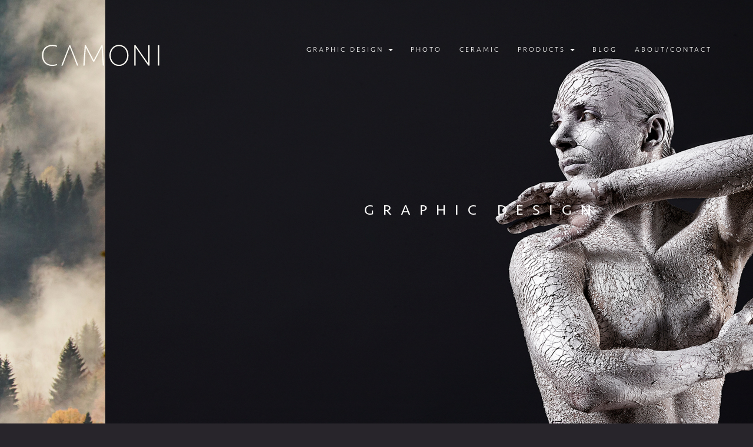

--- FILE ---
content_type: text/html; charset=UTF-8
request_url: http://www.camoni.se/
body_size: 3420
content:

<!DOCTYPE html>
<html xmlns="http://www.w3.org/1999/xhtml">
<head>
    <meta charset="utf-8">
    <meta http-equiv="x-ua-compatible" content="ie=edge">
    <title></title>
    
                <meta name="title"              content="" />
            <meta name="description"        content="" />
            <meta name="keywords"           content="">
        
    <meta name="viewport" content="width=device-width, initial-scale=1">

                <meta property="og:url"                content="http://www.camoni.se/" />
            <meta property="og:type"               content="website" />
            <meta property="og:title"              content="" />
            <meta property="og:description"        content="" />
            <meta property="og:image"              content="" />
        
    <!-- Generate favicons on http://www.favicon-generator.org/ -->
    <!-- Place favicon.ico in the root directory -->
    <link rel="apple-touch-icon" sizes="57x57" href="/apple-icon-57x57.png">
    <link rel="apple-touch-icon" sizes="60x60" href="/apple-icon-60x60.png">
    <link rel="apple-touch-icon" sizes="72x72" href="/apple-icon-72x72.png">
    <link rel="apple-touch-icon" sizes="76x76" href="/apple-icon-76x76.png">
    <link rel="apple-touch-icon" sizes="114x114" href="/apple-icon-114x114.png">
    <link rel="apple-touch-icon" sizes="120x120" href="/apple-icon-120x120.png">
    <link rel="apple-touch-icon" sizes="144x144" href="/apple-icon-144x144.png">
    <link rel="apple-touch-icon" sizes="152x152" href="/apple-icon-152x152.png">
    <link rel="apple-touch-icon" sizes="180x180" href="/apple-icon-180x180.png">
    <link rel="icon" type="image/png" sizes="192x192" href="/android-icon-192x192.png">
    <link rel="icon" type="image/png" sizes="32x32" href="/favicon-32x32.png">
    <link rel="icon" type="image/png" sizes="96x96" href="/favicon-96x96.png">
    <link rel="icon" type="image/png" sizes="16x16" href="/favicon-16x16.png">
    <link rel="manifest" href="/manifest.json">
    <meta name="msapplication-TileColor" content="#ffffff">
    <meta name="msapplication-TileImage" content="/ms-icon-144x144.png">
    <meta name="theme-color" content="#ffffff">

     <link rel='dns-prefetch' href='//s.w.org' />
		<script type="text/javascript">
			window._wpemojiSettings = {"baseUrl":"https:\/\/s.w.org\/images\/core\/emoji\/2\/72x72\/","ext":".png","svgUrl":"https:\/\/s.w.org\/images\/core\/emoji\/2\/svg\/","svgExt":".svg","source":{"concatemoji":"http:\/\/www.camoni.se\/wp-includes\/js\/wp-emoji-release.min.js?ver=4.6.29"}};
			!function(e,o,t){var a,n,r;function i(e){var t=o.createElement("script");t.src=e,t.type="text/javascript",o.getElementsByTagName("head")[0].appendChild(t)}for(r=Array("simple","flag","unicode8","diversity","unicode9"),t.supports={everything:!0,everythingExceptFlag:!0},n=0;n<r.length;n++)t.supports[r[n]]=function(e){var t,a,n=o.createElement("canvas"),r=n.getContext&&n.getContext("2d"),i=String.fromCharCode;if(!r||!r.fillText)return!1;switch(r.textBaseline="top",r.font="600 32px Arial",e){case"flag":return(r.fillText(i(55356,56806,55356,56826),0,0),n.toDataURL().length<3e3)?!1:(r.clearRect(0,0,n.width,n.height),r.fillText(i(55356,57331,65039,8205,55356,57096),0,0),a=n.toDataURL(),r.clearRect(0,0,n.width,n.height),r.fillText(i(55356,57331,55356,57096),0,0),a!==n.toDataURL());case"diversity":return r.fillText(i(55356,57221),0,0),a=(t=r.getImageData(16,16,1,1).data)[0]+","+t[1]+","+t[2]+","+t[3],r.fillText(i(55356,57221,55356,57343),0,0),a!=(t=r.getImageData(16,16,1,1).data)[0]+","+t[1]+","+t[2]+","+t[3];case"simple":return r.fillText(i(55357,56835),0,0),0!==r.getImageData(16,16,1,1).data[0];case"unicode8":return r.fillText(i(55356,57135),0,0),0!==r.getImageData(16,16,1,1).data[0];case"unicode9":return r.fillText(i(55358,56631),0,0),0!==r.getImageData(16,16,1,1).data[0]}return!1}(r[n]),t.supports.everything=t.supports.everything&&t.supports[r[n]],"flag"!==r[n]&&(t.supports.everythingExceptFlag=t.supports.everythingExceptFlag&&t.supports[r[n]]);t.supports.everythingExceptFlag=t.supports.everythingExceptFlag&&!t.supports.flag,t.DOMReady=!1,t.readyCallback=function(){t.DOMReady=!0},t.supports.everything||(a=function(){t.readyCallback()},o.addEventListener?(o.addEventListener("DOMContentLoaded",a,!1),e.addEventListener("load",a,!1)):(e.attachEvent("onload",a),o.attachEvent("onreadystatechange",function(){"complete"===o.readyState&&t.readyCallback()})),(a=t.source||{}).concatemoji?i(a.concatemoji):a.wpemoji&&a.twemoji&&(i(a.twemoji),i(a.wpemoji)))}(window,document,window._wpemojiSettings);
		</script>
		<style type="text/css">
img.wp-smiley,
img.emoji {
	display: inline !important;
	border: none !important;
	box-shadow: none !important;
	height: 1em !important;
	width: 1em !important;
	margin: 0 .07em !important;
	vertical-align: -0.1em !important;
	background: none !important;
	padding: 0 !important;
}
</style>
<link rel='stylesheet' id='_bm-main-css'  href='http://www.camoni.se/wp-content/themes/camoni/css/main.css?ver=4.6.29' type='text/css' media='all' />
<link rel='stylesheet' id='_bm-bootstrap-wp-css'  href='http://www.camoni.se/wp-content/themes/camoni/css/bootstrap-wp.css?ver=4.6.29' type='text/css' media='all' />
<link rel='stylesheet' id='_bm-font-awesome-css'  href='http://www.camoni.se/wp-content/themes/camoni/css/font-awesome.min.css?ver=4.1.0' type='text/css' media='all' />
<link rel='stylesheet' id='_bm-style-css'  href='http://www.camoni.se/wp-content/themes/camoni/style.css?ver=4.6.29' type='text/css' media='all' />
<script type='text/javascript' src='http://www.camoni.se/wp-content/themes/camoni/scripts/Vendor/jquery-1.11.1.min.js?ver=1.11.1'></script>
<script type='text/javascript' src='http://www.camoni.se/wp-content/themes/camoni/scripts/Vendor/bootstrap.min.js?ver=4.6.29'></script>
<script type='text/javascript' src='http://www.camoni.se/wp-content/themes/camoni/scripts/bootstrap-wp.js?ver=4.6.29'></script>
<script type='text/javascript' src='http://www.camoni.se/wp-content/themes/camoni/scripts/Vendor/modernizr-2.8.3.min.js?ver=4.6.29'></script>
<script type='text/javascript' src='http://www.camoni.se/wp-content/themes/camoni/scripts/slick.min.js?ver=4.6.29'></script>
<script type='text/javascript' src='http://www.camoni.se/wp-content/themes/camoni/scripts/masonry.pkgd.min.js?ver=4.6.29'></script>
<script type='text/javascript' src='http://www.camoni.se/wp-content/themes/camoni/scripts/imagesloaded.pkgd.min.js?ver=4.6.29'></script>
<script type='text/javascript' src='http://www.camoni.se/wp-content/themes/camoni/scripts/project.core.js?ver=4.6.29'></script>
<meta name="generator" content="WordPress 4.6.29" />
<link rel="canonical" href="http://www.camoni.se/" />
<link rel='shortlink' href='http://www.camoni.se/' />
<link rel="alternate" type="application/json+oembed" href="http://www.camoni.se/wp-json/oembed/1.0/embed?url=http%3A%2F%2Fwww.camoni.se%2F" />
<link rel="alternate" type="text/xml+oembed" href="http://www.camoni.se/wp-json/oembed/1.0/embed?url=http%3A%2F%2Fwww.camoni.se%2F&#038;format=xml" />
</head>
<body>

    <header id="header">
        <nav class="navbar navbar-default">
            <div class="container">
                <!-- Brand and toggle get grouped for better mobile display -->
                <div class="navbar-header">
                    <button type="button" class="navbar-toggle collapsed" data-toggle="collapse" data-target="#main-menu" aria-expanded="false">
		                <span class="sr-only">Toggle navigation </span>
		                <span class="icon-bar"></span>
		                <span class="icon-bar"></span>
		                <span class="icon-bar"></span>
	                </button>
	
	                <!-- Your site title as branding in the menu -->
	                <a class="navbar-brand" href="http://www.camoni.se/" title="Camoni" rel="home">
                        Camoni                    </a>
                </div>

	            <!-- The WordPress Menu goes here -->
	            <div id="main-menu" class="collapse navbar-collapse"><ul id="menu-meny-1" class="nav navbar-nav"><li id="menu-item-1179" class="menu-item menu-item-type-post_type menu-item-object-page menu-item-has-children menu-item-1179 dropdown"><a title="Graphic design" href="#" data-toggle="dropdown" class="dropdown-toggle" aria-haspopup="true">Graphic design <span class="caret"></span></a>
<ul role="menu" class=" dropdown-menu">
	<li id="menu-item-1180" class="menu-item menu-item-type-post_type menu-item-object-page menu-item-1180"><a title="GöteborgsOperan" href="http://www.camoni.se/graphic-design/1174-2/">GöteborgsOperan</a></li>
	<li id="menu-item-1181" class="menu-item menu-item-type-post_type menu-item-object-page menu-item-1181"><a title="Other" href="http://www.camoni.se/graphic-design/others/">Other</a></li>
</ul>
</li>
<li id="menu-item-22" class="menu-item menu-item-type-post_type menu-item-object-page menu-item-22"><a title="Photo" href="http://www.camoni.se/photo/">Photo</a></li>
<li id="menu-item-1223" class="menu-item menu-item-type-post_type menu-item-object-page menu-item-1223"><a title="Ceramic" href="http://www.camoni.se/cheramics/">Ceramic</a></li>
<li id="menu-item-1163" class="menu-item menu-item-type-post_type menu-item-object-page menu-item-has-children menu-item-1163 dropdown"><a title="Products" href="#" data-toggle="dropdown" class="dropdown-toggle" aria-haspopup="true">Products <span class="caret"></span></a>
<ul role="menu" class=" dropdown-menu">
	<li id="menu-item-1171" class="menu-item menu-item-type-post_type menu-item-object-page menu-item-1171"><a title="Ceramic" href="http://www.camoni.se/products/ceramics/">Ceramic</a></li>
	<li id="menu-item-1173" class="menu-item menu-item-type-post_type menu-item-object-page menu-item-1173"><a title="Apron" href="http://www.camoni.se/products/1164-2/">Apron</a></li>
	<li id="menu-item-1172" class="menu-item menu-item-type-post_type menu-item-object-page menu-item-1172"><a title="Print" href="http://www.camoni.se/products/print/">Print</a></li>
</ul>
</li>
<li id="menu-item-21" class="menu-item menu-item-type-post_type menu-item-object-page menu-item-21"><a title="Blog" href="http://www.camoni.se/blog/">Blog</a></li>
<li id="menu-item-18" class="menu-item menu-item-type-post_type menu-item-object-page menu-item-18"><a title="About/contact" href="http://www.camoni.se/contact/">About/contact</a></li>
</ul></div>
	        </div><!-- .container -->
        </nav><!-- .site-navigation -->
    </header>

    <main id="wrapper">
					








    <section class="media-header">
        <div class="slick">

                            <article>
                    
	                    <div class="img" style="background-image: url('http://www.camoni.se/wp-content/uploads/2016/03/Start-skog_start.jpg')"></div>

                        <div class="center-vertical-holder">
                            <div class="center-vertical">
                                <div class="container">
                                    <div class="row">
                                        <div class="col-md-12 columns">
                                            <h2><a href="http://www.camoni.se/blog/">Photo</a></h1>
                                        </div>
                                    </div>
                                </div>
                            </div>
                        </div>

                    
                </article>
                            <article>
                    
	                    <div class="img" style="background-image: url('http://www.camoni.se/wp-content/uploads/2016/03/Graphic-design_1920x1280.jpg')"></div>

                        <div class="center-vertical-holder">
                            <div class="center-vertical">
                                <div class="container">
                                    <div class="row">
                                        <div class="col-md-12 columns">
                                            <h2><a href="http://www.camoni.se/blog/">Graphic design</a></h1>
                                        </div>
                                    </div>
                                </div>
                            </div>
                        </div>

                    
                </article>
                            <article>
                    
	                    <div class="img" style="background-image: url('http://www.camoni.se/wp-content/uploads/2016/03/161104_Camoni_0666_webb_hemsida.jpg')"></div>

                        <div class="center-vertical-holder">
                            <div class="center-vertical">
                                <div class="container">
                                    <div class="row">
                                        <div class="col-md-12 columns">
                                            <h2><a href="http://www.camoni.se/blog/">Aprons</a></h1>
                                        </div>
                                    </div>
                                </div>
                            </div>
                        </div>

                    
                </article>
                            <article>
                    
	                    <div class="img" style="background-image: url('http://www.camoni.se/wp-content/uploads/2016/03/161104_Camoni_0240_webb_hemsida.jpg')"></div>

                        <div class="center-vertical-holder">
                            <div class="center-vertical">
                                <div class="container">
                                    <div class="row">
                                        <div class="col-md-12 columns">
                                            <h2><a href="http://www.camoni.se/blog/">Ceramics</a></h1>
                                        </div>
                                    </div>
                                </div>
                            </div>
                        </div>

                    
                </article>
                            <article>
                    
	                    <div class="img" style="background-image: url('http://www.camoni.se/wp-content/uploads/2016/03/161104_Camoni_0295_webb_hemsida.jpg')"></div>

                        <div class="center-vertical-holder">
                            <div class="center-vertical">
                                <div class="container">
                                    <div class="row">
                                        <div class="col-md-12 columns">
                                            <h2><a href="http://www.camoni.se/blog/">Aprons</a></h1>
                                        </div>
                                    </div>
                                </div>
                            </div>
                        </div>

                    
                </article>
                            <article>
                    
	                    <div class="img" style="background-image: url('http://www.camoni.se/wp-content/uploads/2016/03/161104_Camoni_0292_webb_hemsida.jpg')"></div>

                        <div class="center-vertical-holder">
                            <div class="center-vertical">
                                <div class="container">
                                    <div class="row">
                                        <div class="col-md-12 columns">
                                            <h2><a href="http://www.camoni.se/blog/">Ceramics</a></h1>
                                        </div>
                                    </div>
                                </div>
                            </div>
                        </div>

                    
                </article>
                            <article>
                    
	                    <div class="img" style="background-image: url('http://www.camoni.se/wp-content/uploads/2016/03/161104_Camoni_0700_webb_hemsida.jpg')"></div>

                        <div class="center-vertical-holder">
                            <div class="center-vertical">
                                <div class="container">
                                    <div class="row">
                                        <div class="col-md-12 columns">
                                            <h2><a href="http://www.camoni.se/blog/">Aprons</a></h1>
                                        </div>
                                    </div>
                                </div>
                            </div>
                        </div>

                    
                </article>
                            <article>
                    
	                    <div class="img" style="background-image: url('http://www.camoni.se/wp-content/uploads/2016/03/161104_Camoni_0822_1920x1280.jpg')"></div>

                        <div class="center-vertical-holder">
                            <div class="center-vertical">
                                <div class="container">
                                    <div class="row">
                                        <div class="col-md-12 columns">
                                            <h2><a href="http://www.camoni.se/blog/">Me</a></h1>
                                        </div>
                                    </div>
                                </div>
                            </div>
                        </div>

                    
                </article>
            
        </div>
    </section>


			</div>


<script type='text/javascript' src='http://www.camoni.se/wp-content/themes/camoni/scripts/skip-link-focus-fix.js?ver=20130115'></script>
<script type='text/javascript' src='http://www.camoni.se/wp-includes/js/wp-embed.min.js?ver=4.6.29'></script>

</body>
</html><br />
<b>Notice</b>:  ob_end_flush(): failed to send buffer of zlib output compression (0) in <b>/home/u/u7392236/www/wp-includes/functions.php</b> on line <b>3767</b><br />


--- FILE ---
content_type: application/javascript
request_url: http://www.camoni.se/wp-content/themes/camoni/scripts/project.core.js?ver=4.6.29
body_size: 946
content:
var core = (function ($, window, document, undefined) {
    var body = $('body'),
        header = $('#header'),
        wrapper = $('#wrapper');

    function bind() {
        $(document).on('click', '.toggle-menu', function (e) {
            var nav = header.find('nav');

            // To not animate with css, use .slideToggle and add "display:none" for nav in _header.scss
            nav.toggleClass('open');//.slideToggle();
        });
    };

    function plugins() {
        $('.slick').slick({
            dots: false,
            arrows: false,
            infinite: true,
            autoplay: true
        });

        var grid = $('.grid').masonry();

        grid.imagesLoaded().progress(function () {
            grid.masonry('layout');
        });
    }

    return {
        init: function () {
            bind();
            plugins();
        }
    }

})(jQuery, window, document);

$(function () {
    core.init();
});


--- FILE ---
content_type: image/svg+xml
request_url: http://www.camoni.se/wp-content/themes/camoni/assets/Images/logo.svg
body_size: 3601
content:
<?xml version="1.0" encoding="utf-8"?>
<!-- Generator: Adobe Illustrator 16.0.0, SVG Export Plug-In . SVG Version: 6.00 Build 0)  -->
<!DOCTYPE svg PUBLIC "-//W3C//DTD SVG 1.1//EN" "http://www.w3.org/Graphics/SVG/1.1/DTD/svg11.dtd">
<svg version="1.1" id="Layer_1" xmlns="http://www.w3.org/2000/svg" xmlns:xlink="http://www.w3.org/1999/xlink" x="0px" y="0px"
	 width="142.333px" height="28.167px" viewBox="0 0 142.333 28.167" enable-background="new 0 0 142.333 28.167"
	 xml:space="preserve">
<g>
	<defs>
		<rect id="SVGID_1_" x="-15.5" y="-18.667" width="173.406" height="65.804"/>
	</defs>
	<clipPath id="SVGID_2_">
		<use xlink:href="#SVGID_1_"  overflow="visible"/>
	</clipPath>
	<path clip-path="url(#SVGID_2_)" fill="#FFFDF5" d="M18.808,3.977c-0.876-0.34-1.783-0.584-2.719-0.729
		c-0.937-0.146-1.88-0.219-2.829-0.219c-1.655,0-3.145,0.263-4.471,0.784C7.462,4.336,6.337,5.086,5.412,6.059
		c-0.925,0.973-1.63,2.152-2.117,3.539c-0.487,1.388-0.729,2.934-0.729,4.637c0,1.729,0.242,3.279,0.729,4.654
		c0.487,1.373,1.192,2.549,2.117,3.521c0.925,0.973,2.05,1.723,3.377,2.244c1.326,0.523,2.816,0.785,4.471,0.785
		c0.949,0,1.892-0.072,2.829-0.219c0.936-0.146,1.843-0.389,2.719-0.73l0.292,1.314c-0.779,0.34-1.697,0.596-2.756,0.768
		c-1.058,0.17-2.123,0.254-3.194,0.254c-1.922,0-3.638-0.311-5.146-0.93c-1.509-0.621-2.787-1.484-3.833-2.592
		s-1.843-2.434-2.39-3.979c-0.548-1.545-0.822-3.242-0.822-5.092s0.274-3.541,0.822-5.074c0.547-1.533,1.344-2.859,2.39-3.979
		s2.324-1.989,3.833-2.609c1.508-0.621,3.224-0.932,5.146-0.932c1.071,0,2.136,0.086,3.194,0.256
		c1.059,0.171,1.977,0.427,2.756,0.767L18.808,3.977z"/>
	<polygon clip-path="url(#SVGID_2_)" fill="#FFFDF5" points="28.809,18.432 34.321,4.123 39.832,18.432 42.897,26.389 
		44.503,26.389 34.905,2.08 33.736,2.08 24.137,26.389 25.743,26.389 	"/>
	<polygon clip-path="url(#SVGID_2_)" fill="#FFFDF5" points="62.899,19.928 72.243,2.08 73.594,2.08 75.346,26.389 73.775,26.389 
		72.354,4.816 63.629,21.645 62.169,21.645 53.446,4.816 52.022,26.389 50.453,26.389 52.205,2.08 53.555,2.08 	"/>
	<path clip-path="url(#SVGID_2_)" fill="#FFFDF5" d="M104.582,14.234c0,1.654-0.256,3.242-0.768,4.764
		c-0.51,1.52-1.259,2.859-2.244,4.014c-0.986,1.156-2.184,2.082-3.596,2.773c-1.411,0.695-3.018,1.041-4.816,1.041
		c-1.802,0-3.408-0.346-4.819-1.041c-1.411-0.691-2.609-1.617-3.595-2.773c-0.985-1.154-1.733-2.494-2.246-4.014
		c-0.51-1.521-0.766-3.109-0.766-4.764c0-1.655,0.256-3.242,0.766-4.764c0.513-1.521,1.261-2.859,2.246-4.015
		c0.985-1.156,2.184-2.081,3.595-2.774s3.018-1.041,4.819-1.041c1.799,0,3.405,0.348,4.816,1.041
		c1.412,0.693,2.609,1.618,3.596,2.774c0.985,1.155,1.734,2.493,2.244,4.015C104.326,10.992,104.582,12.579,104.582,14.234
		 M102.976,14.234c0-1.533-0.226-2.976-0.675-4.326c-0.451-1.35-1.102-2.536-1.953-3.559c-0.852-1.021-1.887-1.83-3.102-2.427
		c-1.217-0.597-2.58-0.896-4.088-0.896c-1.51,0-2.873,0.299-4.088,0.896c-1.218,0.597-2.252,1.405-3.104,2.427
		c-0.852,1.022-1.503,2.209-1.953,3.559c-0.45,1.351-0.675,2.793-0.675,4.326s0.225,2.975,0.675,4.324
		c0.45,1.352,1.102,2.537,1.953,3.559c0.852,1.023,1.886,1.832,3.104,2.428c1.215,0.598,2.578,0.895,4.088,0.895
		c1.508,0,2.871-0.297,4.088-0.895c1.215-0.596,2.25-1.404,3.102-2.428c0.852-1.021,1.502-2.207,1.953-3.559
		C102.75,17.209,102.976,15.768,102.976,14.234"/>
	<polygon clip-path="url(#SVGID_2_)" fill="#FFFDF5" points="128.27,26.389 113.049,4.562 113.049,26.389 111.517,26.389 
		111.517,2.08 113.049,2.08 128.27,23.869 128.27,2.08 129.802,2.08 129.802,26.389 	"/>
	<rect x="139.841" y="2.079" clip-path="url(#SVGID_2_)" fill="#FFFDF5" width="1.605" height="24.31"/>
</g>
</svg>
